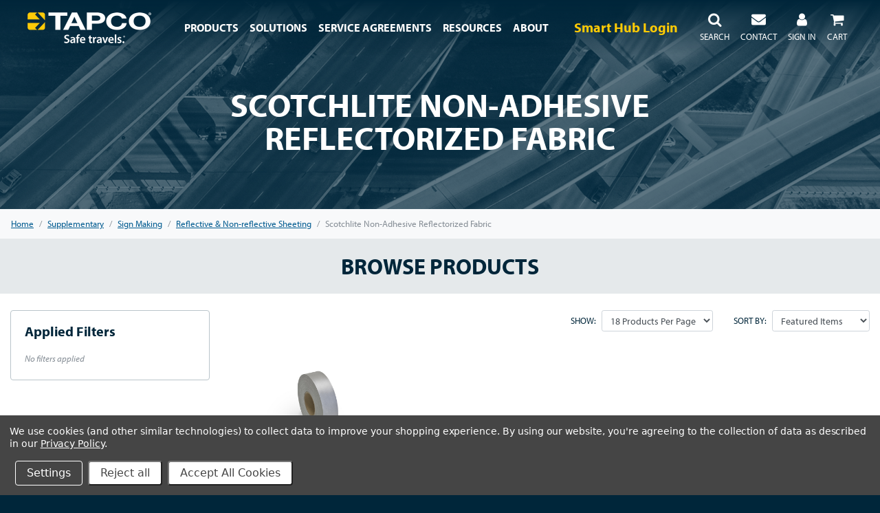

--- FILE ---
content_type: text/html; charset=UTF-8
request_url: https://www.tapconet.com/category/scotchlite-non-adhesive-reflectorized-fabric
body_size: 15218
content:





<!DOCTYPE html>
<html class="no-js" lang="en">
    <head>
        <title>Supplementary - Sign Making - Reflective & Non-reflective Sheeting - Scotchlite Non-Adhesive Reflectorized Fabric - TAPCO - Traffic and Parking Control Co., LLC</title>
        <link rel="dns-prefetch preconnect" href="https://cdn11.bigcommerce.com/s-kh80nbh17m" crossorigin>
        <link rel='canonical' href='https://www.tapconet.com/category/scotchlite-non-adhesive-reflectorized-fabric' /><meta name='platform' content='bigcommerce.stencil' />
        <script>(function(w,d,s,l,i){w[l]=w[l]||[];w[l].push({'gtm.start':
        new Date().getTime(),event:'gtm.js'});var f=d.getElementsByTagName(s)[0],
        j=d.createElement(s),dl=l!='dataLayer'?'&l='+l:'';j.async=true;j.src=
        'https://www.googletagmanager.com/gtm.js?id='+i+dl;f.parentNode.insertBefore(j,f);
        })(window,document,'script','dataLayer','GTM-P4693MW');</script>
        
            <meta property="og:url" content="https://www.tapconet.com/category/scotchlite-non-adhesive-reflectorized-fabric">
<meta property="og:type" content="website">
<meta property="og:title" content="Supplementary - Sign Making - Reflective & Non-reflective Sheeting - Scotchlite Non-Adhesive Reflectorized Fabric - TAPCO - Traffic and Parking Control Co., LLC">
<meta property="og:description" content="<link rel='canonical' href='https://www.tapconet.com/category/scotchlite-non-adhesive-reflectorized-fabric' /><meta name='platform' content='bigcommerce.stencil' />">
<meta property="og:image" content="https://cdn11.bigcommerce.com/s-kh80nbh17m/stencil/aace43e0-a3bc-013e-049c-3ed10d56838d/e/3c6e8670-6b27-013e-9d3a-22f3333490f5/img/logo-web-service.png">
    <meta class="swiftype" name="pageType" data-type="string" content="category">
    <meta class="swiftype" name="title" data-type="string" content="Scotchlite Non-Adhesive Reflectorized Fabric">
    <meta class="swiftype" name="url" data-type="enum" content="https://www.tapconet.com/category/scotchlite-non-adhesive-reflectorized-fabric">
    <meta class="swiftype" name="image" data-type="enum" content="https://cdn11.bigcommerce.com/s-kh80nbh17m/stencil/aace43e0-a3bc-013e-049c-3ed10d56838d/e/3c6e8670-6b27-013e-9d3a-22f3333490f5/img/interchange-background.jpg">

        <link href="https://cdn11.bigcommerce.com/s-kh80nbh17m/product_images/favicon-32x32.png?t=1551979564" rel="shortcut icon">
        <meta name="viewport" content="width=device-width, initial-scale=1, maximum-scale=1">
        <meta name="format-detection" content="telephone=no">
		<link href="https://cdn11.bigcommerce.com/s-kh80nbh17m/stencil/aace43e0-a3bc-013e-049c-3ed10d56838d/e/3c6e8670-6b27-013e-9d3a-22f3333490f5/favicon/apple-touch-icon.png?v=20190627" rel="apple-touch-icon" sizes="180x180">
		<link href="https://cdn11.bigcommerce.com/s-kh80nbh17m/stencil/aace43e0-a3bc-013e-049c-3ed10d56838d/e/3c6e8670-6b27-013e-9d3a-22f3333490f5/favicon/favicon-16x16.png?v=20190627" rel="icon" sizes="16x16" type="image/png">
		<link href="https://cdn11.bigcommerce.com/s-kh80nbh17m/stencil/aace43e0-a3bc-013e-049c-3ed10d56838d/e/3c6e8670-6b27-013e-9d3a-22f3333490f5/favicon/favicon-32x32.png?v=20190627" rel="icon" sizes="32x32" type="image/png">
		<link href="https://cdn11.bigcommerce.com/s-kh80nbh17m/stencil/aace43e0-a3bc-013e-049c-3ed10d56838d/e/3c6e8670-6b27-013e-9d3a-22f3333490f5/favicon/site.webmanifest?v=20190627" rel="manifest">
		<link href="https://cdn11.bigcommerce.com/s-kh80nbh17m/stencil/aace43e0-a3bc-013e-049c-3ed10d56838d/e/3c6e8670-6b27-013e-9d3a-22f3333490f5/favicon/safari-pinned-tab.svg?v=20190627" rel="mask-icon">
		<meta name="apple-mobile-web-app-title" content="TAPCOnet.com">
		<meta name="application-name" content="TAPCOnet.com">
		<meta name="msapplication-TileColor" content="#00263a">
        <meta name="theme-color" content="#00263a">
        <link rel="stylesheet" href="https://use.typekit.net/ksq3ljz.css">
            <script type="application/id+json">
                {
                    @context : http://schema.org,
                    @type : Organization,
                    name : TAPCO - Traffic and Parking Control Co., LLC,
                    url : https://www.tapconet.com,
                    sameAs : [
                                https://www.linkedin.com/company/tapconet,
                                https://www.youtube.com/user/TrafficAndParking,
                                https://www.facebook.com/TAPCOnet
                    ]
                }
            </script>
        <script>
            // Change document class from no-js to js so we can detect this in css
            document.documentElement.className = document.documentElement.className.replace('no-js', 'js');
        </script>
        <link data-stencil-stylesheet href="https://cdn11.bigcommerce.com/s-kh80nbh17m/stencil/aace43e0-a3bc-013e-049c-3ed10d56838d/e/3c6e8670-6b27-013e-9d3a-22f3333490f5/css/theme-b9ad3380-a3bc-013e-19b8-52ec3386592b.css" rel="stylesheet">
        <!-- Start Tracking Code for analytics_googleanalytics4 -->

<script data-cfasync="false" src="https://cdn11.bigcommerce.com/shared/js/google_analytics4_bodl_subscribers-358423becf5d870b8b603a81de597c10f6bc7699.js" integrity="sha256-gtOfJ3Avc1pEE/hx6SKj/96cca7JvfqllWA9FTQJyfI=" crossorigin="anonymous"></script>
<script data-cfasync="false">
  (function () {
    window.dataLayer = window.dataLayer || [];

    function gtag(){
        dataLayer.push(arguments);
    }

    function initGA4(event) {
         function setupGtag() {
            function configureGtag() {
                gtag('js', new Date());
                gtag('set', 'developer_id.dMjk3Nj', true);
                gtag('config', 'G-67SX8R7PMX');
            }

            var script = document.createElement('script');

            script.src = 'https://www.googletagmanager.com/gtag/js?id=G-67SX8R7PMX';
            script.async = true;
            script.onload = configureGtag;

            document.head.appendChild(script);
        }

        setupGtag();

        if (typeof subscribeOnBodlEvents === 'function') {
            subscribeOnBodlEvents('G-67SX8R7PMX', true);
        }

        window.removeEventListener(event.type, initGA4);
    }

    gtag('consent', 'default', {"ad_storage":"denied","ad_user_data":"denied","ad_personalization":"denied","analytics_storage":"denied","functionality_storage":"denied"})
            

    var eventName = document.readyState === 'complete' ? 'consentScriptsLoaded' : 'DOMContentLoaded';
    window.addEventListener(eventName, initGA4, false);
  })()
</script>

<!-- End Tracking Code for analytics_googleanalytics4 -->


<script>window.consentManagerStoreConfig = function () { return {"storeName":"TAPCO - Traffic and Parking Control Co., LLC","privacyPolicyUrl":"https:\/\/www.tapconet.com\/privacy-policy","writeKey":null,"improvedConsentManagerEnabled":true,"AlwaysIncludeScriptsWithConsentTag":true}; };</script>
<script type="text/javascript" src="https://cdn11.bigcommerce.com/shared/js/bodl-consent-32a446f5a681a22e8af09a4ab8f4e4b6deda6487.js" integrity="sha256-uitfaufFdsW9ELiQEkeOgsYedtr3BuhVvA4WaPhIZZY=" crossorigin="anonymous" defer></script>
<script type="text/javascript" src="https://cdn11.bigcommerce.com/shared/js/storefront/consent-manager-config-3013a89bb0485f417056882e3b5cf19e6588b7ba.js" defer></script>
<script type="text/javascript" src="https://cdn11.bigcommerce.com/shared/js/storefront/consent-manager-08633fe15aba542118c03f6d45457262fa9fac88.js" defer></script>
<script type="text/javascript">
var BCData = {};
</script>
<script type="text/javascript">
          //<![CDATA[
              (function() {
                function asyncLoad() {
                  var urls = ["https://app.revenueconduit.com/js/rc-util-bigcommerce.js"];
                  for (var i = 0; i < urls.length; i++) {
                    var s = document.createElement("script");
                    s.type = "text/javascript";
                    s.async = true;
                    s.src = urls[i];
                    var x = document.getElementsByTagName("script")[0];
                    x.parentNode.insertBefore(s, x);
                  }
                }
                window.attachEvent ? window.attachEvent("onload", asyncLoad) : window.addEventListener("load", asyncLoad, false);
              })();
          //]]>
  </script>  

 <script data-cfasync="false" src="https://microapps.bigcommerce.com/bodl-events/1.9.4/index.js" integrity="sha256-Y0tDj1qsyiKBRibKllwV0ZJ1aFlGYaHHGl/oUFoXJ7Y=" nonce="" crossorigin="anonymous"></script>
 <script data-cfasync="false" nonce="">

 (function() {
    function decodeBase64(base64) {
       const text = atob(base64);
       const length = text.length;
       const bytes = new Uint8Array(length);
       for (let i = 0; i < length; i++) {
          bytes[i] = text.charCodeAt(i);
       }
       const decoder = new TextDecoder();
       return decoder.decode(bytes);
    }
    window.bodl = JSON.parse(decodeBase64("[base64]"));
 })()

 </script>

<script nonce="">
(function () {
    var xmlHttp = new XMLHttpRequest();

    xmlHttp.open('POST', 'https://bes.gcp.data.bigcommerce.com/nobot');
    xmlHttp.setRequestHeader('Content-Type', 'application/json');
    xmlHttp.send('{"store_id":"1000323499","timezone_offset":"-6.0","timestamp":"2026-01-26T22:18:02.71964400Z","visit_id":"c3b0ff25-2fd7-40e2-9818-3475b0a8dca6","channel_id":1}');
})();
</script>

        
        
        
        
        
        
        
        
        
        <!-- snippet location htmlhead -->
    </head>
    <body>
        <noscript><iframe src="https://www.googletagmanager.com/ns.html?id=GTM-P4693MW" height="0" width="0" style="display:none;visibility:hidden"></iframe></noscript>
        <!-- snippet location header -->
        <noscript data-swiftype-index="false">
    <div class="alert alert-danger text-center rounded-0 m-0" role="alert">
        <p class="h3"><strong>You need to enable JavaScript</strong></p>
        For full functionality of this site it is necessary to enable JavaScript. Here are the
        <strong>
            <a href="http://www.enable-javascript.com/" target="_blank" style="color:inherit;">
                instructions how to enable JavaScript in your web browser
            </a>
        </strong>.
    </div>
</noscript>


<div class="alert alert-danger rounded-0 text-center mb-0 pb-0 ie-alert-notice" role="alert" data-swiftype-index="false">
    <!--googleoff: index-->
    <p><i class='fa fa-exclamation-circle fa-lg mr-2'></i> <strong>Your version of Internet Explorer isn't supported -</strong> For the best experience, please use a modern browser such Microsoft Edge, Google Chrome, and Firefox.</p>
    <!--googleon: index-->
</div>

<nav id="menu" data-menu class="navbar sticky-top navbar-expand-lg navbar-dark bg-dark  navbar-transparent" data-swiftype-index="false">
    <button class="btn btn-link p-0 d-block d-lg-none" type="button" data-toggle="collapse" data-target="#navbarToggler" aria-controls="navbarToggler" aria-expanded="false" aria-label="Toggle navigation">
        <i class="fa fa-bars fa-lg text-white"></i>
    </button>
    <ul class="navbar-nav order-lg-8 mt-2 mt-lg-0 mr-auto text-center">
        <li class="nav-item">
            <a role="button" href="#" class="nav-link pt-0 pt-lg-2" data-toggle="modal" data-target="#quickSearch" data-search="quickSearch">
                <i class="fa fa-search fa-lg pl-3 pl-sm-4 pr-0 px-lg-0"></i>
                <span class="d-none d-xl-inline text-uppercase"><br><small>Search</small></span>
            </a>
        </li>
    </ul>
    <a class="navbar-brand px-xl-4" href="https://www.tapconet.com/">
                <div class="header-logo-image-container">
            <img class="ml-3 ml-lg-0 header-logo-image" src="https://cdn11.bigcommerce.com/s-kh80nbh17m/images/stencil/360x90/tapco-logo-white_1562103452__37082.original.png" alt="TAPCO - Traffic and Parking Control Co., LLC" title="TAPCO - Traffic and Parking Control Co., LLC">
        </div>
    </a>
    <ul class="navbar-nav order-lg-10 mt-2 mt-lg-0 ml-auto text-center">
            <li class="nav-item">
        <a class="nav-link pt-0 pt-lg-2" href="/login.php">
            <i class="fa fa-user fa-lg px-lg-0"></i>
            <span class="d-none d-xl-inline text-uppercase"><br><small>Sign in</small></span>
        </a>
    </li>
    </ul>
    <ul class="navbar-nav order-lg-7 mt-2 mr-lg-2 mr-xl-4 mt-lg-0 text-center d-none d-lg-block">
        <li class="nav-item">
            <p class="h4 navbar-text my-2 d-none d-xl-block">
               <a href="https://app.smarthub.tapconet.com" class="text-primary" target="_blank">Smart Hub Login</a>
            </p>
        </li>
    </ul>
    <ul class="navbar-nav order-lg-9 mt-2 mt-lg-0 text-center d-none d-lg-block">
        <li class="nav-item">
            <a class="nav-link" href="/contact">
                <i class="fa fa-envelope fa-lg"></i>
                <span class="d-none d-xl-inline"><br><small>CONTACT</small></span>
            </a>
        </li>
    </ul>
    <ul class="navbar-nav order-lg-11 mt-2 mt-lg-0 text-center pr-xl-4">
        <li class="nav-item dropdown dropdown-right d-none d-lg-block">
    <a class="nav-link pt-2" href="#" id="dropdownCart" data-toggle="dropdown" aria-haspopup="true" aria-expanded="false" data-cart-preview>
        <i class="fa fa-shopping-cart fa-lg px-0"></i> <span class="badge badge-pill badge-primary cart-quantity badge-micro"></span>
        <br><small class="text-uppercase d-none d-xl-inline">Cart</small>
    </a>    
    <div class="arrow"></div>
    <div class="dropdown-menu dropdown-menu-right p-0" id="cart-preview-dropdown" aria-labelledby="dropdownCart"  data-dropdown-content>
        <div class="preview-cart">
        <div class="text-center py-4">
            <p class="h3 my-3"><strong>Your cart is empty</strong></p>
        </div>
</div>
    </div>
</li>
<li class="nav-item d-lg-none">
    <a class="nav-link pt-0" href="/cart.php">
        <i class="fa fa-shopping-cart fa-lg pl-4"></i> <span class="badge badge-pill badge-primary cart-quantity badge-micro"></span>
    </a>
</li>
    </ul>
    <div class="collapse navbar-collapse" id="navbarToggler">
        <ul class="navbar-nav mr-auto mt-2 mt-lg-0">
            <li class="nav-item dropdown dropdown-mega-menu">
    <a class="nav-link pt-0 pt-lg-2 text-uppercase" href="#" id="productCategories" data-toggle="dropdown" aria-haspopup="true" aria-expanded="false">
        <strong>Products</strong>
        <div class="arrow"></div>
    </a>
    <div class="dropdown-menu mega-menu" aria-labelledby="productCategories">
        <div class="container-fluid">
            <div class="pt-lg-4 px-lg-5 m-lg-1 pb-4">
                <div class="row">
                    <div class="col-lg">
                        <div class="row">
                                <div class="col-lg-6 col-xl-4 p-0">
                                    <a class="dropdown-item text-truncate lead-lg" href="https://www.tapconet.com/vulnerable-road-user">Vulnerable Road User</a>
                                        <ul class="mb-3 d-none d-lg-block list-unstyled">
                                                    <li><a class="dropdown-item text-truncate" href="https://www.tapconet.com/category/smart-crosswalk">Smart Crosswalk</a></li>
                                                    <li><a class="dropdown-item text-truncate" href="https://www.tapconet.com/smart-school-zone">Smart School Zone</a></li>
                                                    <li><a class="dropdown-item text-truncate" href="https://www.tapconet.com/category/bike-and-trail-safety">Bike and Trail Safety</a></li>
                                            <li><a class="dropdown-item text-truncate" href="https://www.tapconet.com/vulnerable-road-user"><u>View More</u></a></li>
                                        </ul>
                                </div>
                                <div class="col-lg-6 col-xl-4 p-0">
                                    <a class="dropdown-item text-truncate lead-lg" href="https://www.tapconet.com/category/driver-awareness">Driver Awareness</a>
                                        <ul class="mb-3 d-none d-lg-block list-unstyled">
                                                    <li><a class="dropdown-item text-truncate" href="https://www.tapconet.com/category/wrong-way">Wrong-Way</a></li>
                                                    <li><a class="dropdown-item text-truncate" href="https://www.tapconet.com/category/blinkersign">BlinkerSign®</a></li>
                                                    <li><a class="dropdown-item text-truncate" href="https://www.tapconet.com/category/curve-warning">Curve Warning</a></li>
                                            <li><a class="dropdown-item text-truncate" href="https://www.tapconet.com/category/driver-awareness"><u>View More</u></a></li>
                                        </ul>
                                </div>
                                <div class="col-lg-6 col-xl-4 p-0">
                                    <a class="dropdown-item text-truncate lead-lg" href="https://www.tapconet.com/category/specialty-systems">Specialty Systems</a>
                                        <ul class="mb-3 d-none d-lg-block list-unstyled">
                                                    <li><a class="dropdown-item text-truncate" href="https://www.tapconet.com/category/active-vehicle-barrier">Active Vehicle Barrier</a></li>
                                                    <li><a class="dropdown-item text-truncate" href="https://www.tapconet.com/category/emergency-warning">Emergency Warning</a></li>
                                                    <li><a class="dropdown-item text-truncate" href="https://www.tapconet.com/category/facility-intersection-conflict-warning-system">Facility Intersection Conflict Warning System</a></li>
                                            <li><a class="dropdown-item text-truncate" href="https://www.tapconet.com/category/specialty-systems"><u>View More</u></a></li>
                                        </ul>
                                </div>
                                <div class="col-lg-6 col-xl-4 p-0">
                                    <a class="dropdown-item text-truncate lead-lg" href="https://www.tapconet.com/category/parking">Parking</a>
                                        <ul class="mb-3 d-none d-lg-block list-unstyled">
                                                    <li><a class="dropdown-item text-truncate" href="https://www.tapconet.com/category/parking-revenue-systems">Truck Parking</a></li>
                                                    <li><a class="dropdown-item text-truncate" href="https://www.tapconet.com/category/parking-structure-lot">Parking Structure / Lot</a></li>
                                            <li><a class="dropdown-item text-truncate" href="https://www.tapconet.com/category/parking"><u>View More</u></a></li>
                                        </ul>
                                </div>
                                <div class="col-lg-6 col-xl-4 p-0">
                                    <a class="dropdown-item text-truncate lead-lg" href="https://www.tapconet.com/category/signalized-intersection">Signalized Intersection</a>
                                        <ul class="mb-3 d-none d-lg-block list-unstyled">
                                                    <li><a class="dropdown-item text-truncate" href="https://www.tapconet.com/category/about-tapcos-signal-division">About TAPCO&#x27;s Signal Division</a></li>
                                                    <li><a class="dropdown-item text-truncate" href="https://www.tapconet.com/category/signalized-intersection/products">Products</a></li>
                                            <li><a class="dropdown-item text-truncate" href="https://www.tapconet.com/category/signalized-intersection"><u>View More</u></a></li>
                                        </ul>
                                </div>
                                <div class="col-lg-6 col-xl-4 p-0">
                                    <a class="dropdown-item text-truncate lead-lg" href="https://www.tapconet.com/category/supplementary">Supplementary</a>
                                        <ul class="mb-3 d-none d-lg-block list-unstyled">
                                                    <li><a class="dropdown-item text-truncate" href="https://www.tapconet.com/category/signs">Signs</a></li>
                                                    <li><a class="dropdown-item text-truncate" href="https://www.tapconet.com/category/posts-poles-bases">Posts, Poles, Bases</a></li>
                                                    <li><a class="dropdown-item text-truncate" href="https://www.tapconet.com/category/mounting-hardware">Mounting Hardware</a></li>
                                            <li><a class="dropdown-item text-truncate" href="https://www.tapconet.com/category/supplementary"><u>View More</u></a></li>
                                        </ul>
                                </div>
                                <div class="col-lg-6 col-xl-4 p-0">
                                    <a class="dropdown-item text-truncate lead-lg" href="https://www.tapconet.com/category/engineer-to-order">Engineer to Order</a>
                                </div>
                                <div class="col-lg-6 col-xl-4 p-0">
                                    <a class="dropdown-item text-truncate lead-lg" href="https://www.tapconet.com/category/smart-city-software">Smart Hub</a>
                                </div>
                            <div class="d-lg-none w-100 p-0">
                                <a class="dropdown-item text-truncate" href="/brands/">Manufacturers &amp; Suppliers</a>
                            </div>
                        </div>
                    </div>
                    <div class="col-lg-5">
                        <div class="row">
                            <div class="d-none d-lg-block col-xl-5">
                                <section class="mt-2" data-featured-product-carousel></section>
                            </div>
                            <div class="d-none d-lg-block col-xl-7 text-center">
                                <section class="mt-2" data-brand-gallery></section>
                            </div>
                        </div>
                    </div>
                </div>
            </div>
        </div>
    </div>
</li>
                        <li class="nav-item dropdown">
                <a class="nav-link pt-lg-2 text-uppercase" href="#" id="navPages-" data-toggle="dropdown" aria-haspopup="true" aria-expanded="false">
                    <strong>Solutions</strong>
                </a>
                <div class="arrow"></div>
                <div class="dropdown-menu" aria-labelledby="navPages-">
                        <a class="dropdown-item" href="https://www.tapconet.com/municipalities">Municipalities</a>
                        <!-- TODO: would be nice to determine if URL contains http so I can add a target="_blank" -->
                        <a class="dropdown-item" href="https://www.tapconet.com/department-of-transportation">Department of Transportation</a>
                        <!-- TODO: would be nice to determine if URL contains http so I can add a target="_blank" -->
                        <a class="dropdown-item" href="https://www.tapconet.com/counties">Counties</a>
                        <!-- TODO: would be nice to determine if URL contains http so I can add a target="_blank" -->
                        <a class="dropdown-item" href="https://www.tapconet.com/design-firms-and-contractors">Design Firms and Contractors</a>
                        <!-- TODO: would be nice to determine if URL contains http so I can add a target="_blank" -->
                        <a class="dropdown-item" href="https://www.tapconet.com/facility-parking-and-security">Facility Parking and Security</a>
                        <!-- TODO: would be nice to determine if URL contains http so I can add a target="_blank" -->
                        <a class="dropdown-item" href="https://www.tapconet.com/manufacturing-facilities">Manufacturing Facilities</a>
                        <!-- TODO: would be nice to determine if URL contains http so I can add a target="_blank" -->
                        <a class="dropdown-item" href="https://www.tapconet.com/solutions"><u>All Solutions</u></a>
                </div>
            </li>
            <li class="nav-item">
                <a class="nav-link text-uppercase" href="https://www.tapconet.com/service-agreements"><strong>Service Agreements</strong></a>
            </li>
            <li class="nav-item dropdown">
                <a class="nav-link pt-lg-2 text-uppercase" href="#" id="navPages-" data-toggle="dropdown" aria-haspopup="true" aria-expanded="false">
                    <strong>Resources</strong>
                </a>
                <div class="arrow"></div>
                <div class="dropdown-menu" aria-labelledby="navPages-">
                        <a class="dropdown-item" href="https://www.tapconet.com/resource-center">Resource Center</a>
                        <!-- TODO: would be nice to determine if URL contains http so I can add a target="_blank" -->
                        <a class="dropdown-item" href="https://www.tapconet.com/blog/">Safe travels.® Blog</a>
                        <!-- TODO: would be nice to determine if URL contains http so I can add a target="_blank" -->
                        <a class="dropdown-item" href="https://partner.tapconet.com/">Partner Portal</a>
                        <!-- TODO: would be nice to determine if URL contains http so I can add a target="_blank" -->
                </div>
            </li>
            <li class="nav-item dropdown">
                <a class="nav-link pt-lg-2 text-uppercase" href="#" id="navPages-" data-toggle="dropdown" aria-haspopup="true" aria-expanded="false">
                    <strong>About</strong>
                </a>
                <div class="arrow"></div>
                <div class="dropdown-menu" aria-labelledby="navPages-">
                        <a class="dropdown-item" href="https://www.tapconet.com/about-us">About Us</a>
                        <!-- TODO: would be nice to determine if URL contains http so I can add a target="_blank" -->
                        <a class="dropdown-item" href="https://www.tapconet.com/tapco-companies">TAPCO Brands</a>
                        <!-- TODO: would be nice to determine if URL contains http so I can add a target="_blank" -->
                        <a class="dropdown-item" href="https://www.tapconet.com/events">Events</a>
                        <!-- TODO: would be nice to determine if URL contains http so I can add a target="_blank" -->
                        <a class="dropdown-item" href="https://www.tapconet.com/careers">Careers </a>
                        <!-- TODO: would be nice to determine if URL contains http so I can add a target="_blank" -->
                        <a class="dropdown-item" href="https://www.tapconet.com/contracts">Contracts and Partnerships</a>
                        <!-- TODO: would be nice to determine if URL contains http so I can add a target="_blank" -->
                        <a class="dropdown-item" href="https://www.tapconet.com/funding">Funding</a>
                        <!-- TODO: would be nice to determine if URL contains http so I can add a target="_blank" -->
                </div>
            </li>
        </ul>
    </div>
</nav>

<!-- Search Modal -->
<div class="modal modal-quick-search ie-notice-quick-search" id="quickSearch" tabindex="-1" role="dialog" aria-labelledby="quickSearchLabel" aria-hidden="true" data-swiftype-index="false">
    <div class="modal-dialog modal-xl mb-0" role="document">
        <div class="modal-content bg-light rounded-0">
            <div class="modal-body">
                <!-- snippet location forms_search -->
<form action="/search.php">
    <label class="sr-only" for="search_query">Search</label>
    <div class="input-group">
        <input type="text" placeholder="Search the store" class="form-control" data-search-quick name="search_query" id="search_query" data-error-message="Search field cannot be empty."  autocomplete="off">
        <div class="input-group-append">
            <button type="submit" class="btn btn-primary">Submit</button>
        </div>
    </div>
    <section class="quickSearchResults" data-bind="html: results"></section>
</form>
            </div>
        </div>
    </div>
</div>

<!-- TODO: Look into this header_bottom region - https://developer.bigcommerce.com/api-docs/storefront/widgets/widgets-tutorial -->
<div data-content-region="header_bottom"></div>
        <div class="body" data-currency-code="USD">
     
        <div class="jumbotron px-0 py-0 mb-0 jumbotron-bg-image-alt rounded-0 text-center text-white"
        style="background-image: url('https://cdn11.bigcommerce.com/s-kh80nbh17m/stencil/aace43e0-a3bc-013e-049c-3ed10d56838d/e/3c6e8670-6b27-013e-9d3a-22f3333490f5/img/interchange-background.jpg');">
        <div class="bg-dark-transparent-lighter p-md-5">
            <div class="container py-4">
                <h1 class="display-2 py-2 mt-5 mb-0 mx-xl-5 px-xl-5 text-uppercase"><strong>Scotchlite Non-Adhesive Reflectorized Fabric</strong></h1>
            </div>
        </div>
    </div>
        <div class="text-center"><nav class="d-none d-lg-block" aria-label="breadcrumb" role="navigation" itemscope itemtype="http://schema.org/BreadcrumbList">
    <small>
        <ol class="breadcrumb rounded-0 mb-0">
                <li class="breadcrumb-item" itemprop="itemListElement" itemscope itemtype="http://schema.org/ListItem">
                        <a href="https://www.tapconet.com/" itemprop="item">
                            <span itemprop="name">Home</span>
                        </a>
                    <meta itemprop="position" content="1" />
                </li>
                <li class="breadcrumb-item" itemprop="itemListElement" itemscope itemtype="http://schema.org/ListItem">
                        <a href="https://www.tapconet.com/category/supplementary" itemprop="item">
                            <span itemprop="name">Supplementary</span>
                        </a>
                    <meta itemprop="position" content="2" />
                </li>
                <li class="breadcrumb-item" itemprop="itemListElement" itemscope itemtype="http://schema.org/ListItem">
                        <a href="https://www.tapconet.com/category/sign-making" itemprop="item">
                            <span itemprop="name">Sign Making</span>
                        </a>
                    <meta itemprop="position" content="3" />
                </li>
                <li class="breadcrumb-item" itemprop="itemListElement" itemscope itemtype="http://schema.org/ListItem">
                        <a href="https://www.tapconet.com/category/reflective-non-reflective-sheeting" itemprop="item">
                            <span itemprop="name">Reflective &amp; Non-reflective Sheeting</span>
                        </a>
                    <meta itemprop="position" content="4" />
                </li>
                <li class="breadcrumb-item active" itemprop="itemListElement" itemscope itemtype="http://schema.org/ListItem">
                        <meta itemprop="item" content="https://www.tapconet.com/category/scotchlite-non-adhesive-reflectorized-fabric">
                        <span itemprop="name">Scotchlite Non-Adhesive Reflectorized Fabric</span>
                    <meta itemprop="position" content="5" />
                </li>
        </ol>
    </small>
</nav>
</div>
    <div data-content-region="below_category_description"></div>
    <div class="container-fluid">
    </div>

        <div class="bg-light text-center mb-4">
            <p class="h1 text-uppercase py-4 px-3">Browse Products</p>
        </div>

    <div class="container-fluid pb-3">
        <!-- snippet location categories -->
        <div class="row">
                    <aside class="col-md-4 col-lg-3 col-xxl-2" id="faceted-search-container">
                        <nav class="navbar navbar-expand-md navbar-light bg-white flex-md-column px-0 pb-0 p-md-0">
    <span class="navbar-brand d-md-none mr-auto pb-2">Refine Your Results</span>
    <a class="btn btn-outline-dark btn-sm mb-2 d-md-none collapsed" role="button" href="#" data-toggle="collapse"
        data-target="#admin-navbar-sidebar" aria-controls="admin-navbar-sidebar" aria-expanded="false"
        aria-label="Toggle navigation">
        <strong><i class="fa fa-filter"></i> Expand<span class="d-none d-sm-inline"> Filters</span></strong>
    </a>
    <div class="navbar-collapse collapse w-100" id="admin-navbar-sidebar">
        <div class="w-100">
                <div class="card mb-3 w-100">
    <div class="card-body">
        <p class="h4 mb-3"><strong>Applied Filters</strong></p>
            <small class="text-muted"><em>No filters applied</em></small>
    </div>
</div>
    <div
        id="facetedSearch-navList"
        class="facetedSearch-navList blocker-container">
        <div class="accordion--navList">
                    
                    
                    
                    
                    
                    
                    
                    
        </div>

        <div class="blocker" style="display: none;"></div>
    </div>
        </div>
    </div>
</nav>
                    </aside>
            <main class="col" id="product-listing-container">
                    <span>
                        
<div class="mb-5">
    <div class="row">
        <div class="col-6 col-lg-auto order-lg-3">
    <form class="actionBar form-inline" method="get" data-sort-by data-show-products>
        <label class="form-label mr-2 text-uppercase" for="limit"><small>Show:</small></label>
<select class="form-control form-control-sm" name="limit" id="limit">
    <option value="18" selected>18 Products Per Page</option>
    <option value="36" >36 Products Per Page</option>
    <option value="48" >48 Products Per Page</option>
</select>

<script>
    (function(){
        try {
            var url = new URL(window.location.href);
            var c = url.searchParams.get("limit");
            if(c != null){
                var limit = document.querySelectorAll('select#limit option');
                Array.prototype.forEach.call(limit, function(element) {
                    if(element.value == c){
                        element.selected = true;
                    }
                });
            }
        } catch(e) {}
    }());
</script>
    </form>
</div>
<div class="col-6 col-lg-auto order-lg-4">
    <form class="actionBar form-inline float-right" method="get" data-sort-by>
        <label class="form-label mr-2 text-uppercase" for="sort"><small>Sort By:</small></label>
<select class="form-control form-control-sm" name="sort" id="sort">
    <option value="featured" selected>Featured Items</option>
    <option value="newest" >Newest Items</option>
    <option value="bestselling" >Best Selling</option>
    <option value="alphaasc" >A to Z</option>
    <option value="alphadesc" >Z to A</option>
    <option value="priceasc" >Price: Ascending</option>
    <option value="pricedesc" >Price: Descending</option>
</select>
    </form>
</div>
                <div class="d-none d-sm-block col-6 order-lg-2 col-lg text-right pt-3 pt-lg-0">
    <!-- TODO: Not sure where we want this - maybe appear floating once something is selected for compare -->
    <a class="btn btn-dark btn-sm btn-compare" href="/compare" data-compare-nav>
        Compare <span class="countPill badge badge-primary badge-pill ml-2"></span>
    </a>
</div>
    </div>
</div>

<form data-swiftype-name="body" data-swiftype-type="text" action="/compare" method='POST'  data-product-compare>
            <div class="productGrid row">
        <div class="product col-lg-3 col-xxl-2 mb-4">
            <article class="text-center" >
    <figure class="card-figure position-relative">
        <div class="card-img-container">
            <a href="https://www.tapconet.com/product/scotchlite-8910-series-silver-finish-reflectorized-fabric" >
                <img class="img-fluid img-thumbnail-md lazyload" data-sizes="auto" src="https://cdn11.bigcommerce.com/s-kh80nbh17m/stencil/aace43e0-a3bc-013e-049c-3ed10d56838d/e/3c6e8670-6b27-013e-9d3a-22f3333490f5/img/loading.svg" data-src="https://cdn11.bigcommerce.com/s-kh80nbh17m/images/stencil/500x659/products/5748/6526/D9A34A62-DF8B-42D6-B7E8-C08C9C02018B-lg__87603.1557852944.jpg?c=2" alt="Scotchlite 8910 Series Silver Finish Reflectorized Fabric" title="Scotchlite 8910 Series Silver Finish Reflectorized Fabric">
            </a>
            <figcaption class="card-figcaption position-absolute" data-swiftype-index="false">
                <div class="card-figcaption-body">
                                <a href="https://www.tapconet.com/cart.php?action=add&amp;product_id=5748" data-event-type="product-click" class="btn btn-sm btn-primary btn-block">Add to Cart</a>
                </div>
            </figcaption>
        </div>
    </figure>
    <div class="card-body pt-0">
        <h4 class="card-title">
            <strong>
                <a href="https://www.tapconet.com/product/scotchlite-8910-series-silver-finish-reflectorized-fabric" class="text-dark" >Scotchlite 8910 Series Silver Finish Reflectorized Fabric</a>
            </strong>
        </h4>
        <div class="card-text" data-test-info-type="price" data-swiftype-index="false">
                    
        <div >
            <meta itemprop="priceCurrency" content="">
            <meta itemprop="availability" content="">
            <meta itemprop="url" content="">
            <div class="price price-rrp price-without-tax" style="display: none;" data-product-rrp-price-without-tax>
                <span class="price-label">MSRP:</span> 
            </div>
            <span class="price price-non-sale price-without-tax" style="display: none;" data-product-non-sale-price-without-tax>
                
            </span>
            <span data-product-price-without-tax class="price price-without-tax">
                $270.00
            </span>
        </div>
        </div>
        <div class="brand-holder text-truncate">
        </div>
            </div>
</article>
        </div>
</div>
</form>

<div class="row py-3">
    <div class="col-md">
    </div>
    <div class="col-md">
        <nav>
            <ul class="pagination justify-content-center justify-content-md-end">
            </ul>
        </nav>
    </div>
</div>
                    </span>
            </main>
        </div>
    </div>

    <div id="modal" class="modal" tabindex="-1" role="dialog">
    <div class="modal-dialog modal-dialog-centered" role="document">
        <div class="modal-content"></div>
        <div class="loadingOverlay">Loading overlay</div>
    </div>
</div>
    <div id="alert-modal" class="modal" tabindex="-1" role="dialog">
    <div class="modal-dialog modal-dialog-centered modal-sm" role="document">
        <div class="modal-content">
            <div class="modal-header">
                <h5 class="modal-title"></h5>
                <button type="button" class="close" data-dismiss="modal" aria-label="Close">
                    <span aria-hidden="true">&times;</span>
                </button>
            </div>
            <div class="swal2-icon swal2-error swal2-animate-error-icon">
                <span class="swal2-x-mark swal2-animate-x-mark">
                    <span class="swal2-x-mark-line-left"></span>
                    <span class="swal2-x-mark-line-right"></span>
                </span>
            </div>
            <div class="modal-body"></div>
            <div class="modal-footer">
                <button type="button" class="btn btn-secondary confirm" data-dismiss="modal" aria-label="Close">OK</button>
            </div>
        </div>
        <div class="loadingOverlay">Loading overlay</div>
    </div>
</div>
</div>
        
<footer class="bg-dark text-white pb-5 pb-lg-3 pt-3 p-lg-4" role="contentinfo" data-swiftype-index="false">

        <div class="container-fluid">
                <div class="row">
                    <div class="col-sm-6 col-md-4 col-lg">
                        <div class="row">
                            <div class="col">
                            <p class="h4 mt-1 text-uppercase mb-3">
                                <strong>
                                    <a role="button" href="#" class="d-block d-md-none link-faceless" data-toggle="collapse" data-target="#collapseFooterProducts" aria-expanded="true" aria-controls="collapseFooterProducts">
                                        Products<!-- TODO: Update to use lang for this Products-->
                                    </a>
                                    <span class="d-none d-md-block">Products<!-- TODO: Update to use lang for this Products--></span>
                                </strong>
                            </p>
                            </div>
                            <div class="col-auto">
                                <a role="button" href="#" class="btn-collapsible collapsed text-white d-block d-md-none" data-toggle="collapse" data-target="#collapseFooterProducts" aria-expanded="true" aria-controls="collapseFooterProducts">
                                    <i class="fa fa-chevron-up fa-rotate-180"></i>
                                </a>
                            </div>
                        </div>
                        <div class="collapse d-md-block" id="collapseFooterProducts">
                            <ul class="nav nav-footer flex-column mb-3">
                                    <li class="nav-item">
                                        <a class="nav-link" href="https://www.tapconet.com/vulnerable-road-user">Vulnerable Road User</a>
                                    </li>
                                    <li class="nav-item">
                                        <a class="nav-link" href="https://www.tapconet.com/category/driver-awareness">Driver Awareness</a>
                                    </li>
                                    <li class="nav-item">
                                        <a class="nav-link" href="https://www.tapconet.com/category/specialty-systems">Specialty Systems</a>
                                    </li>
                                    <li class="nav-item">
                                        <a class="nav-link" href="https://www.tapconet.com/category/parking">Parking</a>
                                    </li>
                                    <li class="nav-item">
                                        <a class="nav-link" href="https://www.tapconet.com/category/signalized-intersection">Signalized Intersection</a>
                                    </li>
                                    <li class="nav-item">
                                        <a class="nav-link" href="https://www.tapconet.com/category/supplementary">Supplementary</a>
                                    </li>
                                    <li class="nav-item">
                                        <a class="nav-link" href="https://www.tapconet.com/category/engineer-to-order">Engineer to Order</a>
                                    </li>
                                <li class="nav-item">
                                    <a class="nav-link" href="/brands/">Manufacturers & Suppliers</a>
                                </li>
                            </ul>
                        </div>
                    </div>

                            <div class="col-sm-6 col-md-4 col-lg">
    <div class="row">
        <div class="col">
            <p class="h4 mt-1 text-uppercase mb-3">
                <strong>
                    <a role="button" href="#" class="d-block d-md-none link-faceless" data-toggle="collapse" data-target="#collapseFooterPages0" aria-expanded="true" aria-controls="collapseFooterPages0">
                        Solutions
                    </a>
                    <span class="d-none d-md-block">Solutions</span>
                </strong>
            </p>
        </div>
        <div class="col-auto">
            <a role="button" href="#" class="btn-collapsible collapsed text-white d-block d-md-none" data-toggle="collapse" data-target="#collapseFooterPages0" aria-expanded="true" aria-controls="collapseFooterPages0">
                <i class="fa fa-chevron-up fa-rotate-180"></i>
            </a>
        </div>
    </div>
    <div class="collapse d-md-block" id="collapseFooterPages0">
        
            <ul class="nav nav-footer flex-column mb-3">
                            <li class="nav-item"><a class="nav-link" href="https://www.tapconet.com/municipalities">Municipalities</a></li>
                            <li class="nav-item"><a class="nav-link" href="https://www.tapconet.com/department-of-transportation">Department of Transportation</a></li>
                            <li class="nav-item"><a class="nav-link" href="https://www.tapconet.com/counties">Counties</a></li>
                            <li class="nav-item"><a class="nav-link" href="https://www.tapconet.com/design-firms-and-contractors">Design Firms and Contractors</a></li>
                            <li class="nav-item"><a class="nav-link" href="https://www.tapconet.com/facility-parking-and-security">Facility Parking and Security</a></li>
                            <li class="nav-item"><a class="nav-link" href="https://www.tapconet.com/manufacturing-facilities">Manufacturing Facilities</a></li>
                    <li class="nav-item"><a class="nav-link" href="https://www.tapconet.com/solutions"><u>All Solutions</u></a></li>
            </ul>
        
    </div>
</div>
                            <div class="col-sm-6 col-md-4 col-lg">
    <div class="row">
        <div class="col">
            <p class="h4 mt-1 text-uppercase mb-3">
                <strong>
                    <a role="button" href="#" class="d-block d-md-none link-faceless" data-toggle="collapse" data-target="#collapseFooterPages2" aria-expanded="true" aria-controls="collapseFooterPages2">
                        Resources
                    </a>
                    <span class="d-none d-md-block">Resources</span>
                </strong>
            </p>
        </div>
        <div class="col-auto">
            <a role="button" href="#" class="btn-collapsible collapsed text-white d-block d-md-none" data-toggle="collapse" data-target="#collapseFooterPages2" aria-expanded="true" aria-controls="collapseFooterPages2">
                <i class="fa fa-chevron-up fa-rotate-180"></i>
            </a>
        </div>
    </div>
    <div class="collapse d-md-block" id="collapseFooterPages2">
        
            <ul class="nav nav-footer flex-column mb-3">
                            <li class="nav-item"><a class="nav-link" href="https://www.tapconet.com/resource-center">Resource Center</a></li>
                            <li class="nav-item"><a class="nav-link" href="https://www.tapconet.com/blog/">Safe travels.® Blog</a></li>
                            <li class="nav-item"><a class="nav-link" href="https://partner.tapconet.com/">Partner Portal</a></li>
                    <li class="nav-item"><a class="nav-link" href="/careers">Careers</a></li>
                    <li class="nav-item"><a class="nav-link" href="/about-us">About</a></li>
                    <li class="nav-item"><a class="nav-link" href="/sitemap.php">Sitemap</a></li>
            </ul>
        
    </div>
</div>
                            <div class="col-sm-6 col-md-4 col-lg">
    <div class="row">
        <div class="col">
            <p class="h4 mt-1 text-uppercase mb-3">
                <strong>
                    <a role="button" href="#" class="d-block d-md-none link-faceless" data-toggle="collapse" data-target="#collapseFooterPages4" aria-expanded="true" aria-controls="collapseFooterPages4">
                        Customer Service
                    </a>
                    <span class="d-none d-md-block">Customer Service</span>
                </strong>
            </p>
        </div>
        <div class="col-auto">
            <a role="button" href="#" class="btn-collapsible collapsed text-white d-block d-md-none" data-toggle="collapse" data-target="#collapseFooterPages4" aria-expanded="true" aria-controls="collapseFooterPages4">
                <i class="fa fa-chevron-up fa-rotate-180"></i>
            </a>
        </div>
    </div>
    <div class="collapse d-md-block" id="collapseFooterPages4">
        
            <ul class="nav nav-footer flex-column mb-3">
                        <li class="nav-item"><a class="nav-link" href="/login.php">Sign in</a></li>
                        <li class="nav-item"><a class="nav-link" href="/login.php?action=create_account">Register</a></li>
                            <li class="nav-item"><a class="nav-link" href="https://www.tapconet.com/contact">Contact</a></li>
                            <li class="nav-item"><a class="nav-link" href="https://www.tapconet.com/shipping-and-returns">Shipping &amp; Returns</a></li>
                            <li class="nav-item"><a class="nav-link" href="https://www.tapconet.com/privacy-policy">Privacy Policy</a></li>
                            <li class="nav-item"><a class="nav-link" href="https://www.tapconet.com/terms-conditions">Terms &amp; Conditions for Online Sales</a></li>
                            <li class="nav-item"><a class="nav-link" href="https://www.tapconet.com/terms-of-use">Terms of Use</a></li>
            </ul>
        
    </div>
</div>

                    <div class="col-12 col-md mt-4 mt-sm-0 pl-xl-0">
                            <p class="h4 mt-1 text-uppercase mb-3"><strong>Connect With Us</strong></p>
    <ul class="nav nav-footer list-inline ml-n3">
            <li class="nav-item mb-2 col-5 col-xl-2 col-xxl-5 pr-0">
                    <a class="nav-link text-capitalize" target="_blank" href="https://www.linkedin.com/company/tapconet"><i class="fa fa-linkedin fa-lg fa-fw mr-1"></i> <br class="d-none d-xl-block d-xxl-none"><small class="d-xl-none d-xxl-inline">linkedin</small></a>
            </li>
            <li class="nav-item mb-2 col-5 col-xl-2 col-xxl-5 pr-0">
                    <a class="nav-link text-capitalize" target="_blank" href="https://www.youtube.com/user/TrafficAndParking"><i class="fa fa-youtube fa-lg fa-fw mr-1"></i> <br class="d-none d-xl-block d-xxl-none"><small class="d-xl-none d-xxl-inline">youtube</small></a>
            </li>
            <li class="nav-item mb-2 col-5 col-xl-2 col-xxl-5 pr-0">
                    <a class="nav-link text-capitalize" target="_blank" href="https://www.facebook.com/TAPCOnet"><i class="fa fa-facebook fa-lg fa-fw mr-1"></i> <br class="d-none d-xl-block d-xxl-none"><small class="d-xl-none d-xxl-inline">facebook</small></a>
            </li>
    </ul>
                        <br>
<p class="h4 text-uppercase mb-0"><strong>Subscribe to Updates</strong></p>
<p><small>Subscribe for industry news and traffic safety insights you'll actually use.</small></p>
<a href="/newsletter-sign-up/" class="btn btn-sm btn-primary">Subscribe Today</a>
                    </div>
                </div>

                <div class="row">
                        <div class="col-lg">
                            <p class="h4 mt-1 text-uppercase mb-3">
                                <strong>
                                    TAPCO BRANDS
                                </strong>
                            </p>
                            <p class="my-3">
                                <a target="_blank" href="https://trafficlogix.com/" class="text-white">Traffic Logix</a>
                                &nbsp;&nbsp;&nbsp;|&nbsp;&nbsp;&nbsp;
                                <a target="_blank" href="https://www.alltrafficsolutions.com/" class="text-white">All Traffic Solutions</a>
                                &nbsp;&nbsp;&nbsp;|&nbsp;&nbsp;&nbsp;
                                <a target="_blank" href="https://parkinglogix.com/" class="text-white">Parking Logix</a>
                            </p>
                            <p class="my-3">
                                                                <strong>Call us at 1-800-236-0112</strong>
                                &nbsp;&nbsp;&nbsp;|&nbsp;&nbsp;&nbsp;
                                &copy; 2026 TAPCO - Traffic and Parking Control Co., LLC
                                &nbsp;&nbsp;&nbsp;
                            </p>
                        </div>
                    <div class="col-auto col-lg-auto">
                        <div class="mt-2 mx-sm-1 footer-img-holder">
                            <a href="http://www.zerofatalities.com/" target="_blank"><img src="https://cdn11.bigcommerce.com/s-kh80nbh17m/product_images/uploaded_images/logo-zero-fatalities.png" class="img-fluid"></a>
                        </div>
                    </div>
                    <div class="col-auto col-lg-auto">
                        <div class="mt-2 mx-sm-1 footer-img-holder">
                            <a href="https://www.gsaadvantage.gov/advantage/ws/search/advantage_search?q=28:5TAPCO&searchType=0&db=0" target="_blank"><img src="https://cdn11.bigcommerce.com/s-kh80nbh17m/product_images/uploaded_images/logo-gsa-contract.png" class="img-fluid"></a>
                        </div>
                    </div>
                </div>

            </div>

</footer>

<style type="text/css">
     #ecLauncherFloatingBubble {
         bottom: 10px !important;
         left: 10px !important;
     }
     .body {
         overflow-x: hidden !important;
     }
</style>

<nav class="navbar fixed-bottom navbar-dark bg-dark d-lg-none" data-swiftype-index="false">
    <a class="text-white btn-sm" href="/contact">
        <i class="fa fa-envelope fa-lg mr-2"></i><strong>CONTACT</strong>
    </a>
    <a href="https://app.smarthub.tapconet.com" class="text-primary btn-sm" target="_blank"><strong>Smart Hub Login</strong></a>
  </nav>
        <script>window.__webpack_public_path__ = "https://cdn11.bigcommerce.com/s-kh80nbh17m/stencil/aace43e0-a3bc-013e-049c-3ed10d56838d/e/3c6e8670-6b27-013e-9d3a-22f3333490f5/dist/";</script>
        <script src="https://cdn11.bigcommerce.com/s-kh80nbh17m/stencil/aace43e0-a3bc-013e-049c-3ed10d56838d/e/3c6e8670-6b27-013e-9d3a-22f3333490f5/dist/theme-bundle.main.js"></script>
        <script>
            // Exported in app.js
            window.stencilBootstrap("category", "{\"categoryProductsPerPage\":18,\"themeSettings\":{\"optimizedCheckout-formChecklist-color\":\"#333333\",\"homepage_new_products_column_count\":4,\"card--alternate-color--hover\":\"#ffffff\",\"optimizedCheckout-colorFocus\":\"#004b77\",\"fontSize-root\":16,\"show_accept_amex\":true,\"optimizedCheckout-buttonPrimary-borderColorDisabled\":\"transparent\",\"homepage_top_products_count\":4,\"paymentbuttons-paypal-size\":\"small\",\"optimizedCheckout-buttonPrimary-backgroundColorActive\":\"#deb000\",\"brandpage_products_per_page\":18,\"color-secondaryDarker\":\"#cccccc\",\"navUser-color\":\"#ffffff\",\"color-textBase--active\":\"#757575\",\"social_icon_placement_bottom\":\"bottom_right\",\"show_powered_by\":false,\"fontSize-h4\":18,\"checkRadio-borderColor\":\"#cccccc\",\"color-primaryDarker\":\"#333333\",\"subscribe_to_shipment_notification_url\":\"/subscribe-to-shipment-notification\",\"optimizedCheckout-buttonPrimary-colorHover\":\"#00263a\",\"brand_size\":\"190x250\",\"optimizedCheckout-logo-position\":\"left\",\"optimizedCheckout-discountBanner-backgroundColor\":\"#ffcb05\",\"color-textLink--hover\":\"#008bdd\",\"pdp-sale-price-label\":\"Now:\",\"by_sku_url\":\"https://gotap.co/by-sku\",\"footer-fontColor\":\"#ffffff\",\"optimizedCheckout-buttonSecondary-backgroundColorHover\":\"#f5f5f5\",\"optimizedCheckout-headingPrimary-font\":\"myriad-pro\",\"logo_size\":\"360x90\",\"optimizedCheckout-formField-backgroundColor\":\"#ffffff\",\"footer-backgroundColor\":\"#00263a\",\"navPages-color\":\"#ffffff\",\"productpage_reviews_count\":9,\"optimizedCheckout-step-borderColor\":\"#b8c2c8\",\"get_shipment_trackings_url\":\"/get-trackings\",\"show_accept_paypal\":true,\"paymentbuttons-paypal-label\":\"checkout\",\"paymentbuttons-paypal-shape\":\"pill\",\"optimizedCheckout-discountBanner-textColor\":\"#00263a\",\"optimizedCheckout-backgroundImage-size\":\"1000x400\",\"pdp-retail-price-label\":\"MSRP:\",\"optimizedCheckout-buttonPrimary-font\":\"myriad-pro\",\"carousel-dot-color\":\"#ffffff\",\"button--disabled-backgroundColor\":\"#cccccc\",\"blockquote-cite-font-color\":\"#999999\",\"get_events_url\":\"/get-events\",\"optimizedCheckout-formField-shadowColor\":\"#e5e9eb\",\"categorypage_products_per_page\":18,\"container-fill-base\":\"#ffffff\",\"paymentbuttons-paypal-layout\":\"horizontal\",\"homepage_featured_products_column_count\":4,\"button--default-color\":\"#00263a\",\"pace-progress-backgroundColor\":\"#999999\",\"color-textLink--active\":\"#008bdd\",\"get_recent_blog_posts_url\":\"/get-recent-blog-posts\",\"optimizedCheckout-loadingToaster-backgroundColor\":\"#00263a\",\"color-textHeading\":\"#00263a\",\"show_accept_discover\":true,\"optimizedCheckout-formField-errorColor\":\"#c72127\",\"spinner-borderColor-dark\":\"#999999\",\"restrict_to_login\":false,\"input-font-color\":\"#495057\",\"carousel-title-color\":\"#ffffff\",\"select-bg-color\":\"#ffffff\",\"show_accept_mastercard\":true,\"show_custom_fields_tabs\":false,\"color_text_product_sale_badges\":\"#ffffff\",\"optimizedCheckout-link-font\":\"myriad-pro\",\"homepage_show_carousel_arrows\":true,\"carousel-arrow-bgColor\":\"#ffffff\",\"color_hover_product_sale_badges\":\"#000000\",\"card--alternate-borderColor\":\"#ffffff\",\"homepage_new_products_count\":5,\"button--disabled-color\":\"#ffffff\",\"color-primaryDark\":\"#666666\",\"color-grey\":\"#999999\",\"body-font\":\"myriad-pro\",\"optimizedCheckout-step-textColor\":\"#ffffff\",\"optimizedCheckout-buttonPrimary-borderColorActive\":\"transparent\",\"navPages-subMenu-backgroundColor\":\"#e5e9eb\",\"button--primary-backgroundColor\":\"#ffcb05\",\"optimizedCheckout-formField-borderColor\":\"#cccccc\",\"partner_portal_resources_url\":\"https://partner.tapconet.com/api/resources\",\"checkRadio-color\":\"#333333\",\"show_product_dimensions\":true,\"optimizedCheckout-link-color\":\"#005b90\",\"card-figcaption-button-background\":\"#ffffff\",\"icon-color-hover\":\"#999999\",\"button--default-borderColor\":\"#b8c2c8\",\"optimizedCheckout-headingSecondary-font\":\"myriad-pro\",\"headings-font\":\"myriad-pro\",\"label-backgroundColor\":\"#cccccc\",\"button--primary-backgroundColorHover\":\"#deb000\",\"pdp-non-sale-price-label\":\"Was:\",\"button--disabled-borderColor\":\"transparent\",\"label-color\":\"#ffffff\",\"optimizedCheckout-headingSecondary-color\":\"#00263a\",\"select-arrow-color\":\"#00263a\",\"logo_fontSize\":28,\"alert-backgroundColor\":\"#ffffff\",\"optimizedCheckout-logo-size\":\"250x100\",\"default_image_brand\":\"img/BrandDefault.gif\",\"card-title-color\":\"#00263a\",\"product_list_display_mode\":\"grid\",\"optimizedCheckout-link-hoverColor\":\"#008bdd\",\"fontSize-h5\":16,\"product_size\":\"500x659\",\"paymentbuttons-paypal-color\":\"gold\",\"homepage_show_carousel\":true,\"optimizedCheckout-body-backgroundColor\":\"#ffffff\",\"carousel-arrow-borderColor\":\"#ffffff\",\"button--default-borderColorActive\":\"#b8c2c8\",\"banner-backgroundColor\":\"#ffcb05\",\"header-backgroundColor\":\"#00263a\",\"paymentbuttons-paypal-tagline\":true,\"color-greyDarkest\":\"#000000\",\"color_badge_product_sale_badges\":\"#007dc6\",\"price_ranges\":true,\"get_brands_url\":\"/get-brands\",\"color-greyDark\":\"#666666\",\"footer-navPages-color-hover\":\"#b8c2c8\",\"footer-heading-fontColor\":\"#ffcb05\",\"productpage_videos_count\":8,\"optimizedCheckout-buttonSecondary-borderColorHover\":\"#999999\",\"optimizedCheckout-discountBanner-iconColor\":\"#00263a\",\"optimizedCheckout-buttonSecondary-borderColor\":\"#cccccc\",\"optimizedCheckout-loadingToaster-textColor\":\"#ffffff\",\"optimizedCheckout-buttonPrimary-colorDisabled\":\"#ffffff\",\"optimizedCheckout-formField-placeholderColor\":\"#999999\",\"navUser-color-hover\":\"#b8c2c8\",\"icon-ratingFull\":\"#ffcb05\",\"default_image_gift_certificate\":\"img/GiftCertificate.png\",\"color-textBase--hover\":\"#757575\",\"color-errorLight\":\"#efc1c3\",\"minimum_order_total\":249,\"unsubscribe_from_shipment_notification_url\":\"/unsubscribe-from-shipment-notification\",\"blog_size\":\"493x309\",\"shop_by_price_visibility\":true,\"optimizedCheckout-buttonSecondary-colorActive\":\"#000000\",\"optimizedCheckout-orderSummary-backgroundColor\":\"#ffffff\",\"partner_portal_search_url\":\"https://stage-partner.tapconet.com/api/search\",\"get_featured_products_url\":\"/get-featured-products\",\"social_icon_placement_top\":false,\"color-warningLight\":\"#fff0b9\",\"show_product_weight\":true,\"button--default-colorActive\":\"#00263a\",\"color-info\":\"#75acae\",\"optimizedCheckout-formChecklist-backgroundColorSelected\":\"#f5f5f5\",\"show_product_quick_view\":false,\"button--default-borderColorHover\":\"#b8c2c8\",\"card--alternate-backgroundColor\":\"#ffffff\",\"hide_content_navigation\":false,\"pdp-price-label\":\"\",\"show_copyright_footer\":true,\"swatch_option_size\":\"22x22\",\"optimizedCheckout-orderSummary-borderColor\":\"#b8c2c8\",\"optimizedCheckout-show-logo\":\"none\",\"carousel-description-color\":\"#ffffff\",\"optimizedCheckout-formChecklist-backgroundColor\":\"#ffffff\",\"fontSize-h2\":25,\"optimizedCheckout-step-backgroundColor\":\"#005b90\",\"optimizedCheckout-headingPrimary-color\":\"#00263a\",\"color-textBase\":\"#00263a\",\"color-warning\":\"#ffcb05\",\"productgallery_size\":\"500x659\",\"alert-color\":\"#333333\",\"shop_by_brand_show_footer\":true,\"card-figcaption-button-color\":\"#333333\",\"searchpage_products_per_page\":18,\"color-textSecondary--active\":\"#00263a\",\"optimizedCheckout-formField-inputControlColor\":\"#005b90\",\"optimizedCheckout-contentPrimary-color\":\"#00263a\",\"optimizedCheckout-buttonSecondary-font\":\"myriad-pro\",\"storeName-color\":\"#00263a\",\"optimizedCheckout-backgroundImage\":\"\",\"form-label-font-color\":\"#00263a\",\"color-greyLightest\":\"#e5e9eb\",\"optimizedCheckout-header-backgroundColor\":\"#00263a\",\"productpage_related_products_count\":10,\"optimizedCheckout-buttonSecondary-backgroundColorActive\":\"#e5e9eb\",\"color-textLink\":\"#005b90\",\"color-greyLighter\":\"#cccccc\",\"color-secondaryDark\":\"#e5e9eb\",\"fontSize-h6\":13,\"paymentbuttons-paypal-fundingicons\":false,\"carousel-arrow-color\":\"#00263a\",\"productpage_similar_by_views_count\":10,\"show-admin-bar\":true,\"pdp-custom-fields-tab-label\":\"Additional Information\",\"loadingOverlay-backgroundColor\":\"#ffffff\",\"optimizedCheckout-buttonPrimary-color\":\"#00263a\",\"footer-navPages-color\":\"#ffffff\",\"input-bg-color\":\"#ffffff\",\"navPages-subMenu-separatorColor\":\"#cccccc\",\"navPages-color-hover\":\"#b8c2c8\",\"color-infoLight\":\"#d8e8e8\",\"product_sale_badges\":\"none\",\"default_image_product\":\"img/ProductDefault.gif\",\"navUser-dropdown-borderColor\":\"#00263a\",\"optimizedCheckout-buttonPrimary-colorActive\":\"#00263a\",\"color-greyMedium\":\"#757575\",\"optimizedCheckout-formChecklist-borderColor\":\"#cccccc\",\"fontSize-h1\":32,\"homepage_featured_products_count\":4,\"color-greyLight\":\"#999999\",\"optimizedCheckout-logo\":\"\",\"brand_size_lg\":\"380x500\",\"icon-ratingEmpty\":\"#b8c2c8\",\"show_product_details_tabs\":true,\"icon-color\":\"#757575\",\"overlay-backgroundColor\":\"#333333\",\"container-fill-dark\":\"#e5e9eb\",\"input-border-color-active\":\"#004b77\",\"cloud_function_base_url\":\"https://us-central1-bigcommerce-249316.cloudfunctions.net\",\"optimizedCheckout-buttonPrimary-backgroundColorDisabled\":\"#cccccc\",\"button--primary-color\":\"#00263a\",\"optimizedCheckout-buttonPrimary-borderColorHover\":\"transparent\",\"color-successLight\":\"#c3e6cb\",\"color-greyDarker\":\"#333333\",\"show_product_quantity_box\":true,\"color-success\":\"#28a745\",\"optimizedCheckout-header-borderColor\":\"#00263a\",\"zoom_size\":\"1280x1280\",\"color-white\":\"#ffffff\",\"optimizedCheckout-buttonSecondary-backgroundColor\":\"#ffffff\",\"productview_thumb_size\":\"50x50\",\"fontSize-h3\":22,\"spinner-borderColor-light\":\"#ffffff\",\"geotrust_ssl_common_name\":\"\",\"carousel-bgColor\":\"#00263a\",\"carousel-dot-color-active\":\"#ffffff\",\"input-border-color\":\"#ced4da\",\"optimizedCheckout-buttonPrimary-backgroundColor\":\"#ffcb05\",\"color-secondary\":\"#ffffff\",\"button--primary-backgroundColorActive\":\"#deb000\",\"color-textSecondary--hover\":\"#00263a\",\"color-whitesBase\":\"#e5e9eb\",\"body-bg\":\"#ffffff\",\"dropdown--quickSearch-backgroundColor\":\"#b8c2c8\",\"optimizedCheckout-contentSecondary-font\":\"myriad-pro\",\"navUser-dropdown-backgroundColor\":\"#ffffff\",\"color-primary\":\"#ffcb05\",\"optimizedCheckout-contentPrimary-font\":\"myriad-pro\",\"homepage_top_products_column_count\":4,\"supported_card_type_icons\":[\"american_express\",\"diners\",\"discover\",\"mastercard\",\"visa\"],\"navigation_design\":\"simple\",\"optimizedCheckout-formField-textColor\":\"#333333\",\"color-black\":\"#000000\",\"optimizedCheckout-buttonSecondary-colorHover\":\"#333333\",\"get_blog_tags_url\":\"/get-blog-tags\",\"button--primary-colorActive\":\"#00263a\",\"homepage_stretch_carousel_images\":false,\"optimizedCheckout-contentSecondary-color\":\"#757575\",\"card-title-color-hover\":\"#757575\",\"applePay-button\":\"black\",\"thumb_size\":\"100x100\",\"optimizedCheckout-buttonPrimary-borderColor\":\"#ffcb05\",\"navUser-indicator-backgroundColor\":\"#ffcb05\",\"banner-color\":\"#00263a\",\"optimizedCheckout-buttonSecondary-borderColorActive\":\"#757575\",\"optimizedCheckout-header-textColor\":\"#00263a\",\"optimizedCheckout-show-backgroundImage\":false,\"color-primaryLight\":\"#fff0b9\",\"show_accept_visa\":true,\"logo-position\":\"center\",\"show_product_reviews_tabs\":true,\"carousel-dot-bgColor\":\"#00263a\",\"optimizedCheckout-form-textColor\":\"#00263a\",\"get_product_skus_url\":\"/get-product-skus\",\"optimizedCheckout-buttonSecondary-color\":\"#333333\",\"geotrust_ssl_seal_size\":\"M\",\"button--icon-svg-color\":\"#757575\",\"alert-color-alt\":\"#ffffff\",\"button--default-colorHover\":\"#00263a\",\"checkRadio-backgroundColor\":\"#ffffff\",\"optimizedCheckout-buttonPrimary-backgroundColorHover\":\"#deb000\",\"input-disabled-bg\":\"#e9ecef\",\"dropdown--wishList-backgroundColor\":\"#ffffff\",\"container-border-global-color-base\":\"#e5e9eb\",\"productthumb_size\":\"100x100\",\"button--primary-colorHover\":\"#00263a\",\"color-error\":\"#c72127\",\"homepage_blog_posts_count\":3,\"color-textSecondary\":\"#868e96\",\"gallery_size\":\"300x300\"},\"genericError\":\"Oops! Something went wrong.\",\"maintenanceMode\":[],\"urls\":{\"home\":\"https://www.tapconet.com/\",\"account\":{\"index\":\"/account.php\",\"orders\":{\"all\":\"/account.php?action=order_status\",\"completed\":\"/account.php?action=view_orders\",\"save_new_return\":\"/account.php?action=save_new_return\"},\"update_action\":\"/account.php?action=update_account\",\"returns\":\"/account.php?action=view_returns\",\"addresses\":\"/account.php?action=address_book\",\"inbox\":\"/account.php?action=inbox\",\"send_message\":\"/account.php?action=send_message\",\"add_address\":\"/account.php?action=add_shipping_address\",\"wishlists\":{\"all\":\"/wishlist.php\",\"add\":\"/wishlist.php?action=addwishlist\",\"edit\":\"/wishlist.php?action=editwishlist\",\"delete\":\"/wishlist.php?action=deletewishlist\"},\"details\":\"/account.php?action=account_details\",\"recent_items\":\"/account.php?action=recent_items\",\"payment_methods\":{\"all\":\"/account.php?action=payment_methods\"}},\"brands\":\"https://www.tapconet.com/brands/\",\"gift_certificate\":{\"purchase\":\"/giftcertificates.php\",\"redeem\":\"/giftcertificates.php?action=redeem\",\"balance\":\"/giftcertificates.php?action=balance\"},\"auth\":{\"login\":\"/login.php\",\"check_login\":\"/login.php?action=check_login\",\"create_account\":\"/login.php?action=create_account\",\"save_new_account\":\"/login.php?action=save_new_account\",\"forgot_password\":\"/login.php?action=reset_password\",\"send_password_email\":\"/login.php?action=send_password_email\",\"save_new_password\":\"/login.php?action=save_new_password\",\"logout\":\"/login.php?action=logout\"},\"product\":{\"post_review\":\"/postreview.php\"},\"cart\":\"/cart.php\",\"checkout\":{\"single_address\":\"/checkout\",\"multiple_address\":\"/checkout.php?action=multiple\"},\"rss\":{\"products\":[]},\"contact_us_submit\":\"/pages.php?action=sendContactForm\",\"search\":\"/search.php\",\"compare\":\"/compare\",\"sitemap\":\"/sitemap.php\",\"subscribe\":{\"action\":\"/subscribe.php\"}},\"secureBaseUrl\":\"https://www.tapconet.com\",\"cartId\":null,\"template\":\"pages/custom/category/standard-category\",\"myId\":null}").load();
        </script>
        <script type="text/javascript" src="https://cdn11.bigcommerce.com/shared/js/csrf-protection-header-5eeddd5de78d98d146ef4fd71b2aedce4161903e.js"></script>
<script src='https://na.shgcdn3.com/collector.js' async ></script><!-- Start of HubSpot Embed Code -->
<script type="text/javascript" id="hs-script-loader" async defer src="//js.hs-scripts.com/1885742.js"></script>
<!-- End of HubSpot Embed Code --><script src="https://tapco.service-now.com/scripts/sn_csm_ec.js?v=5.1.1"></script>
<script>
SN_CSM_EC.init({
    moduleID: "https://tapco.service-now.com/#2c97a1f0873b9114296097d83cbb35ef",
    loadFeature: SN_CSM_EC.loadEMFeature()
});
</script><script data-bc-cookie-consent="2" type="text/plain" id='pixel-script-poptin' src="https://cdn.popt.in/pixel.js?id=78512eef544a6" async='true'></script>      <script>
        (function() {
          window.shogunVariables = {};
          window.shogunVariables.orderId = '';
        })();
      </script>

        <!-- snippet location footer -->
    </body>
</html>


--- FILE ---
content_type: application/javascript; charset=UTF-8
request_url: https://cdn11.bigcommerce.com/s-kh80nbh17m/stencil/aace43e0-a3bc-013e-049c-3ed10d56838d/e/3c6e8670-6b27-013e-9d3a-22f3333490f5/dist/theme-bundle.chunk.18.js
body_size: 1459
content:
(self.webpackChunkbigcommerce_tapco=self.webpackChunkbigcommerce_tapco||[]).push([[18],{12027:(t,r,n)=>{"use strict";n.r(r),n.d(r,{default:()=>s}),n(10287);var e=n(4621),o=n(57792),u=n(71305),i=n(13228),c=n(33270);function a(t,r){return a=Object.setPrototypeOf?Object.setPrototypeOf.bind():function(t,r){return t.__proto__=r,t},a(t,r)}var s=function(t){function r(){return t.apply(this,arguments)||this}var n,o;o=t,(n=r).prototype=Object.create(o.prototype),n.prototype.constructor=n,a(n,o);var s=r.prototype;return s.onReady=function(){(0,u.A)(this.context.urls),c("#facetedSearch").length>0?this.initFacetedSearch():(this.onSortBySubmit=this.onSortBySubmit.bind(this),e.JL.on("sortBy-submitted",this.onSortBySubmit))},s.initFacetedSearch=function(){var t=c("#product-listing-container"),r=c("#faceted-search-container"),n={config:{category:{shop_by_price:!0,products:{limit:this.context.categoryProductsPerPage}}},template:{productListing:"category/product-listing",sidebar:"category/sidebar"},showMore:"category/show-more"};this.facetedSearch=new i.A(n,function(n){t.html(n.productListing),r.html(n.sidebar),c("html, body").animate({scrollTop:0},100)})},r}(o.A)},14528:t=>{t.exports=function(t,r){for(var n=-1,e=r.length,o=t.length;++n<e;)t[o+n]=r[n];return t}},15325:(t,r,n)=>{var e=n(96131);t.exports=function(t,r){return!(null==t||!t.length)&&e(t,r,0)>-1}},19219:(t,r,n)=>{var e=n(96131);t.exports=function(t,r){return!(null==t||!t.length)&&e(t,r,0)>-1}},20999:(t,r,n)=>{var e=n(69302),o=n(36800);t.exports=function(t){return e(function(r,n){var e=-1,u=n.length,i=u>1?n[u-1]:void 0,c=u>2?n[2]:void 0;for(i=t.length>3&&"function"==typeof i?(u--,i):void 0,c&&o(n[0],n[1],c)&&(i=u<3?void 0:i,u=1),r=Object(r);++e<u;){var a=n[e];a&&t(r,a,e,i)}return r})}},27301:t=>{t.exports=function(t){return function(r){return t(r)}}},29905:t=>{t.exports=function(t,r,n){for(var e=-1,o=null==t?0:t.length;++e<o;)if(n(r,t[e]))return!0;return!1}},32865:t=>{t.exports=function(t){return t}},34932:t=>{t.exports=function(t,r){for(var n=-1,e=null==t?0:t.length,o=Array(e);++n<e;)o[n]=r(t[n],n,t);return o}},36800:t=>{t.exports=function(){return!1}},38859:(t,r,n)=>{var e=n(56449);t.exports=function(){if(!arguments.length)return[];var t=arguments[0];return e(t)?t:[t]}},43346:(t,r,n)=>{t.exports=n(54664)},44517:t=>{t.exports=function(){}},45891:(t,r,n)=>{var e=n(51873),o=n(72428),u=n(56449),i=e?e.isConcatSpreadable:void 0;t.exports=function(t){return u(t)||o(t)||!!(i&&t&&t[i])}},51873:(t,r,n)=>{var e=n(9325).Symbol;t.exports=e},54664:(t,r,n)=>{var e=n(21791),o=n(20999),u=n(37241),i=o(function(t,r){e(r,u(r),t)});t.exports=i},55378:t=>{t.exports=function(t,r){for(var n=-1,e=null==t?0:t.length,o=Array(e);++n<e;)o[n]=r(t[n],n,t);return o}},55765:(t,r,n)=>{var e=n(38859),o=n(15325),u=n(29905),i=n(19219),c=n(44517),a=n(84247);t.exports=function(t,r,n){var s=-1,f=o,l=t.length,p=!0,h=[],v=h;if(n)p=!1,f=u;else if(l>=200){var g=r?null:c(t);if(g)return a(g);p=!1,f=i,v=new e}else v=r?[]:h;t:for(;++s<l;){var x=t[s],d=r?r(x):x;if(x=n||0!==x?x:0,p&&d==d){for(var y=v.length;y--;)if(v[y]===d)continue t;r&&v.push(d),h.push(x)}else f(v,d,n)||(v!==h&&v.push(d),h.push(x))}return h}},56757:(t,r,n)=>{var e=n(91033),o=Math.max;t.exports=function(t,r,n){return r=o(void 0===r?t.length-1:r,0),function(){for(var u=arguments,i=-1,c=o(u.length-r,0),a=Array(c);++i<c;)a[i]=u[r+i];i=-1;for(var s=Array(r+1);++i<r;)s[i]=u[i];return s[r]=n(a),e(t,this,s)}}},69302:(t,r,n)=>{var e=n(83488),o=n(56757),u=n(32865);t.exports=function(t,r){return u(o(t,r,e),t+"")}},80299:(t,r,n)=>{var e=n(83120),o=n(69302),u=n(55765),i=n(83693),c=o(function(t){return u(e(t,1,i,!0))});t.exports=c},83120:(t,r,n)=>{var e=n(14528),o=n(45891);t.exports=function t(r,n,u,i,c){var a=-1,s=r.length;for(u||(u=o),c||(c=[]);++a<s;){var f=r[a];n>0&&u(f)?n>1?t(f,n-1,u,i,c):e(c,f):i||(c[c.length]=f)}return c}},83488:t=>{t.exports=function(t){return t}},83693:(t,r,n)=>{var e=n(64894),o=n(40346);t.exports=function(t){return o(t)&&e(t)}},83915:(t,r,n)=>{var e=n(38859),o=n(15325),u=n(29905),i=n(34932),c=n(27301),a=n(19219);t.exports=function(t,r,n,s){var f=-1,l=o,p=!0,h=t.length,v=[],g=r.length;if(!h)return v;n&&(r=i(r,c(n))),s?(l=u,p=!1):r.length>=200&&(l=a,p=!1,r=new e(r));t:for(;++f<h;){var x=t[f],d=null==n?x:n(x);if(x=s||0!==x?x:0,p&&d==d){for(var y=g;y--;)if(r[y]===d)continue t;v.push(x)}else l(r,d,s)||v.push(x)}return v}},84247:t=>{t.exports=function(){return[]}},91033:t=>{t.exports=function(t,r,n){switch(n.length){case 0:return t.call(r);case 1:return t.call(r,n[0]);case 2:return t.call(r,n[0],n[1]);case 3:return t.call(r,n[0],n[1],n[2])}return t.apply(r,n)}},91648:(t,r,n)=>{var e=n(83915),o=n(69302),u=n(83693),i=o(function(t,r){return u(t)?e(t,r):[]});t.exports=i}}]);
//# sourceMappingURL=theme-bundle.chunk.18.js.map